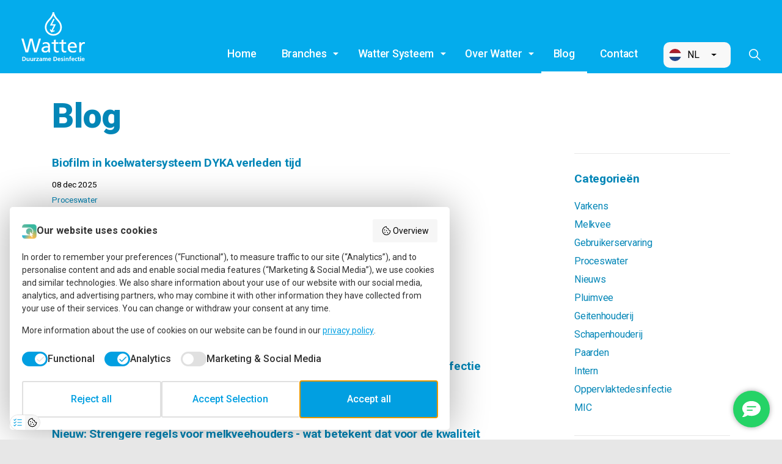

--- FILE ---
content_type: text/html; charset=utf-8
request_url: https://www.watter.nl/blog/
body_size: 46857
content:



<!DOCTYPE html>
<!--[if lt IE 7 ]> <html lang="en" class="no-js ie6 usn"> <![endif]-->
<!--[if IE 7 ]>    <html lang="en" class="no-js ie7 usn"> <![endif]-->
<!--[if IE 8 ]>    <html lang="en" class="no-js ie8 usn"> <![endif]-->
<!--[if IE 9 ]>    <html lang="en" class="no-js ie9 usn"> <![endif]-->
<!--[if (gt IE 9)|!(IE)]><!-->
<html dir="ltl" lang="nl" class="no-js usn">
<!--<![endif]-->
<head>
    <meta charset="utf-8">
    <meta name="viewport" content="width=device-width, initial-scale=1, shrink-to-fit=no, maximum-scale=2">


    
    <link rel="canonical" href="https://www.watter.nl/blog/" />
    <title>Blog | Watter B.V.</title>
    <meta name="description" content="Lees hier het laatste nieuws over Watter BV, inclusief gebruikerservaringen, ontwikkelingen en reviews van klanten.">
    <meta property="og:type" content="website">
    <meta property="og:title" content="Blog | Watter B.V." />
    <meta property="og:image" content="https://www.watter.nl/media/prehzeuj/open-graph-image.png" />
    <meta property="og:url" content="https://www.watter.nl/blog/" />
    <meta property="og:description" content="Lees hier het laatste nieuws over Watter BV, inclusief gebruikerservaringen, ontwikkelingen en reviews van klanten." />
    <meta property="og:site_name" content="Watter B.V." />
            <link rel="alternate" hreflang="nl-nl" href="https://www.watter.nl/blog/" />
            <link rel="alternate" hreflang="en" href="https://www.watter.nl/en/blog/" />
            <link rel="alternate" hreflang="de" href="https://www.watter.nl/de/blog/" />
            <link rel="alternate" hreflang="nl-be" href="https://www.watter.nl/be/blog/" />

        <!-- Bootstrap CSS -->
        <link rel="stylesheet" href="/css/usn_fabric/bootstrap-4.3.1.min.css">
    <!-- Slick Carousel CSS -->
    <link rel="stylesheet" href="/css/usn_fabric/slick-carousel-1.8.1.min.css">
    <!-- Lightbox CSS -->
    <link rel="stylesheet" href="/css/usn_fabric/ekko-lightbox-5.3.0.min.css">
    <!-- uSkinned Compiled CSS -->
    <link rel="stylesheet" href="/css/style.min.css?v=6">


            <link rel="shortcut icon" href="/media/qbfpmynt/0ddf52_f6cd343263434f7983f865d51063a5d8_mv2.jpg?width=32&height=32" type="image/jpg">
        <link rel="apple-touch-icon" sizes="57x57" href="/media/qbfpmynt/0ddf52_f6cd343263434f7983f865d51063a5d8_mv2.jpg?width=57&height=57">
        <link rel="apple-touch-icon" sizes="60x60" href="/media/qbfpmynt/0ddf52_f6cd343263434f7983f865d51063a5d8_mv2.jpg?width=60&height=60">
        <link rel="apple-touch-icon" sizes="72x72" href="/media/qbfpmynt/0ddf52_f6cd343263434f7983f865d51063a5d8_mv2.jpg?width=72&height=72">
        <link rel="apple-touch-icon" sizes="76x76" href="/media/qbfpmynt/0ddf52_f6cd343263434f7983f865d51063a5d8_mv2.jpg?width=76&height=76">
        <link rel="apple-touch-icon" sizes="114x114" href="/media/qbfpmynt/0ddf52_f6cd343263434f7983f865d51063a5d8_mv2.jpg?width=114&height=114">
        <link rel="apple-touch-icon" sizes="120x120" href="/media/qbfpmynt/0ddf52_f6cd343263434f7983f865d51063a5d8_mv2.jpg?width=120&height=120">
        <link rel="apple-touch-icon" sizes="144x144" href="/media/qbfpmynt/0ddf52_f6cd343263434f7983f865d51063a5d8_mv2.jpg?width=144&height=144">
        <link rel="apple-touch-icon" sizes="152x152" href="/media/qbfpmynt/0ddf52_f6cd343263434f7983f865d51063a5d8_mv2.jpg?width=152&height=152">
        <link rel="apple-touch-icon" sizes="180x180" href="/media/qbfpmynt/0ddf52_f6cd343263434f7983f865d51063a5d8_mv2.jpg?width=180&height=180">
        <link rel="icon" type="image/png" href="/media/qbfpmynt/0ddf52_f6cd343263434f7983f865d51063a5d8_mv2.jpg?width=16&height=16" sizes="16x16">
        <link rel="icon" type="image/png" href="/media/qbfpmynt/0ddf52_f6cd343263434f7983f865d51063a5d8_mv2.jpg?width=32&height=32" sizes="32x32">
        <link rel="icon" type="image/png" href="/media/qbfpmynt/0ddf52_f6cd343263434f7983f865d51063a5d8_mv2.jpg?width=96&height=96" sizes="96x96">
        <link rel="icon" type="image/png" href="/media/qbfpmynt/0ddf52_f6cd343263434f7983f865d51063a5d8_mv2.jpg?width=192&height=192" sizes="192x192">
        <meta name="msapplication-square70x70logo" content="/media/qbfpmynt/0ddf52_f6cd343263434f7983f865d51063a5d8_mv2.jpg?width=70&height=70" />
        <meta name="msapplication-square150x150logo" content="/media/qbfpmynt/0ddf52_f6cd343263434f7983f865d51063a5d8_mv2.jpg?width=150&height=150" />
        <meta name="msapplication-wide310x150logo" content="/media/qbfpmynt/0ddf52_f6cd343263434f7983f865d51063a5d8_mv2.jpg?width=310&height=150" />
        <meta name="msapplication-square310x310logo" content="/media/qbfpmynt/0ddf52_f6cd343263434f7983f865d51063a5d8_mv2.jpg?width=310&height=310" />


    

    
        <script src="https://www.google.com/recaptcha/api.js" async defer></script>
<meta name="facebook-domain-verification" content="uj84n0mz8rv5d49sxyoqj5rediii1a" />        <!-- Google Tag Manager -->
        <script>(function(w,d,s,l,i){w[l]=w[l]||[];w[l].push({'gtm.start':
        new Date().getTime(),event:'gtm.js'});var f=d.getElementsByTagName(s)[0],
        j=d.createElement(s),dl=l!='dataLayer'?'&l='+l:'';j.async=true;j.src=
        'https://www.googletagmanager.com/gtm.js?id='+i+dl;f.parentNode.insertBefore(j,f);
        })(window,document,'script','dataLayer','GTM-TTP5WJQ');</script>
        <!-- End Google Tag Manager -->


</head>

<body 
    


 class="    "

 >
    
        <!-- Google Tag Manager (noscript) -->
        <noscript><iframe src="https://www.googletagmanager.com/ns.html?id=GTM-TTP5WJQ"
        height="0" width="0" style="display:none;visibility:hidden"></iframe></noscript>
        <!-- End Google Tag Manager (noscript) -->



    <!-- Skip to content -->
    <a class="skip-to-content sr-only sr-only-focusable" href="#site-content">Overslaan en ga direct naar de inhoud</a>
    <!--// Skip to content -->
    <!-- Site -->
    <div id="site">

        <!-- Header -->
        
    <header id="site-header">
        <div class="container-fluid">

            <div class="row">

                    <div id="logo" ><a href="/" style="background-image: url(/media/gahn255h/logo_watter-nl.svg);" title="Watter B.V.">Watter B.V.</a></div>




                <!-- Expand -->
                <a class="expand">
                    <span>Menu</span>
                </a>
                <!--// Expand -->
                <!-- Navigation -->
                <div class="navigation">

                    <!-- Reveal -->
                    <div class="reveal">

                        <!-- Main navigation -->
                        
        <nav class="main">
                    <ul >
                <li  class="no-child ">
                    <span><a href="/"   >Home</a></span>
                </li>
                <li  class="has-child ">
                    <span><a href="/toepassingen/"   >Branches</a></span>
        <ul >
                <li  class="no-child ">
                    <span><a href="/toepassingen/veehouderij/"   >Veehouderij</a></span>
                </li>
                <li  class="no-child ">
                    <span><a href="/toepassingen/gezondheidszorg/"   >Gezondheidszorg</a></span>
                </li>
                <li  class="has-child ">
                    <span><a href="/toepassingen/proceswater/"   >Proceswater</a></span>
        <ul >
                <li  class="no-child ">
                    <span><a href="/toepassingen/proceswater/voedingsmiddelenindustrie/"   >Voedingsmiddelenindustrie</a></span>
                </li>
                <li  class="no-child ">
                    <span><a href="/toepassingen/proceswater/spoelwater/"   >Spoelwater</a></span>
                </li>
                <li  class="no-child ">
                    <span><a href="/toepassingen/proceswater/koelwater/"   >Koelwater</a></span>
                </li>
        </ul>
                </li>
                <li  class="no-child ">
                    <span><a href="/toepassingen/bloembollen/"   >Bloembollen</a></span>
                </li>
        </ul>
                </li>
                <li  class="has-child ">
                    <span><a href="/watter-systeem/"   >Watter Systeem</a></span>
        <ul >
                <li  class="no-child ">
                    <span><a href="/desinfectiemiddel/"   >Ons desinfectiemiddel</a></span>
                </li>
                <li  class="no-child ">
                    <span><a href="/hocl/"   >Wat is HOCl?</a></span>
                </li>
                <li  class="has-child ">
                    <span><a href="/effectief/"   >Effectief</a></span>
        <ul  class="multi-col">
                <li  class="no-child ">
                    <span><a href="/effectief/biofilm/"   >Biofilm</a></span>
                </li>
                <li  class="no-child ">
                    <span><a href="/effectief/microbiologische-vervuiling/"   >Microbiologische vervuiling</a></span>
                </li>
                <li  class="no-child ">
                    <span><a href="/effectief/escherichia-coli/"   >Escherichia coli</a></span>
                </li>
                <li  class="no-child ">
                    <span><a href="/effectief/listeria-monocytogenes/"   >Listeria monocytogenes</a></span>
                </li>
                <li  class="no-child ">
                    <span><a href="/effectief/pseudomonas-aeruginosa/"   >Pseudomonas aeruginosa</a></span>
                </li>
                <li  class="no-child ">
                    <span><a href="/effectief/salmonella/"   >Salmonella</a></span>
                </li>
                <li  class="no-child ">
                    <span><a href="/effectief/"   ><i class="icon usn_ion-ios-arrow-forward before"></i>Bekijk alles</a></span>
                </li>
        </ul>
                </li>
        </ul>
                </li>
                <li  class="has-child ">
                    <span><a href="/over-watter/"   >Over Watter</a></span>
        <ul >
                <li  class="no-child ">
                    <span><a href="/vacatures/"   >Vacatures</a></span>
                </li>
        </ul>
                </li>
                <li  class="no-child active">
                    <span><a href="/blog/"   >Blog</a></span>
                </li>
                <li  class="no-child ">
                    <span><a href="/contact/"   >Contact</a></span>
                </li>
        </ul>

        </nav>




                        <!--// Main navigation -->
                        <!-- CTA Links -->
                        

                        <!--// CTA Links -->

                        <div class="dropdown language-dropdown">
                            <a href="#" class="dropdown-toggle language-item" data-toggle="dropdown" role="button" aria-expanded="false">
                                <div class="language-icon">
                                    <img src="/images/nl.png" />
                                </div>
                                <div class="language-text">
                                    NL
                                </div>
                                <i class="fa fa-angle-down after"></i>
                            </a>
                            <ul class="dropdown-menu pull-right" role="menu">
                                    <li>
                                        <a href="https://www.watter.nl/en/blog/" class="language-item">
                                            <div class="language-icon">
                                                <img src="/images/en.png" />
                                            </div>
                                            <div class="language-text">
                                                EN
                                            </div>
                                        </a>
                                    </li>
                                    <li>
                                        <a href="https://www.watter.nl/de/blog/" class="language-item">
                                            <div class="language-icon">
                                                <img src="/images/de.png" />
                                            </div>
                                            <div class="language-text">
                                                DE
                                            </div>
                                        </a>
                                    </li>
                                    <li>
                                        <a href="https://www.watter.nl/be/blog/" class="language-item">
                                            <div class="language-icon">
                                                <img src="/images/be.png" />
                                            </div>
                                            <div class="language-text">
                                                BE
                                            </div>
                                        </a>
                                    </li>
                            </ul>
                        </div>
                        <!-- Site search -->
                            <div class="site-search">
        <form role="search" action="/zoekresultaten/" method="get" name="searchForm">
            <fieldset>
                <div class="form-group">
                    <label class="control-label d-none" for="search_field">Website doorzoeken</label>
                    <input type="text" class="form-control" name="search_field" aria-label="Website doorzoeken" placeholder="Website doorzoeken">
                </div>
                <button type="submit" role="button" aria-label="Search" class="btn base-btn-bg base-btn-text base-btn-borders btn-search"><i class="icon usn_ion-ios-search"></i></button>
            </fieldset>
        </form>
        <a class="expand-search"><em>Uitgebreid zoeken</em><i class="icon usn_ion-ios-search"></i></a>
    </div>


                        <!--// Site search -->
                        <!-- Secondary navigation -->
                        


                        <!--// Secondary navigation -->

                    </div>
                    <!--// Reveal -->

                </div>
                <!--// Navigation -->

            </div>

        </div>
    </header>


        <!--// Header -->
        <!-- Content -->
        <div id="site-content">

            





            



    <section class="content base-bg"><div class="container">    <!-- Row -->
    <div class="row">
        <div class="heading-col col">
            <h1 class="heading main base-heading">Blog</h1>
        </div>
    </div>
    <!--// Row -->
<div class="row justify-content-between">
        <!-- Content column -->
        <div class="content-col left-col col-lg-8 col-12 order-1">

            
        <section class="content component listing-component blog-listing-component base-bg">
            <div class="container">
                <div class="row component-main listing listing_basic-grid">
                        <div class="item item-blog items-1 col-12 item_text-left text-left">
                            <div class="inner">
                                <a href="/blog/posts/2025/december/biofilm-in-koelwatersysteem-dyka-verleden-tijd/">
                                    <div class="info info_align-middle">
                                        <p class="heading base-heading">Biofilm in koelwatersysteem DYKA verleden tijd</p>


                                    </div>
                                </a>
                                    <!-- Meta -->
                                    <div class="meta base-text">
                                        <p class="date"><time>08 dec 2025</time></p>
                                                    <div class="categories base-text">
                <ul>
                            <li>
                                <a href="/blog/categorieen/proceswater/" title="Proceswater" rel="NOINDEX, FOLLOW">Proceswater</a>
                            </li>
                </ul>
            </div>

                                    </div>
                                    <!--// Meta -->
                            </div>
                        </div>
                        <div class="item item-blog items-1 col-12 item_text-left text-left">
                            <div class="inner">
                                <a href="/blog/posts/2025/november/de-rol-van-proceswater-in-de-nieuwe-brcgs-richtlijnen/">
                                    <div class="info info_align-middle">
                                        <p class="heading base-heading">De rol van proceswater in de nieuwe BRCGS-richtlijnen</p>


                                    </div>
                                </a>
                                    <!-- Meta -->
                                    <div class="meta base-text">
                                        <p class="date"><time>12 nov 2025</time></p>
                                                    <div class="categories base-text">
                <ul>
                            <li>
                                <a href="/blog/categorieen/proceswater/" title="Proceswater" rel="NOINDEX, FOLLOW">Proceswater</a>
                            </li>
                </ul>
            </div>

                                    </div>
                                    <!--// Meta -->
                            </div>
                        </div>
                        <div class="item item-blog items-1 col-12 item_text-left text-left">
                            <div class="inner">
                                <a href="/blog/posts/2025/october/gezonde-koeien-dankzij-vooruitstrevende-keuzes-bij-familie-eising-in-beilen/">
                                    <div class="info info_align-middle">
                                        <p class="heading base-heading">Gezonde koeien dankzij vooruitstrevende keuzes bij familie Eising in Beilen</p>


                                    </div>
                                </a>
                                    <!-- Meta -->
                                    <div class="meta base-text">
                                        <p class="date"><time>31 okt 2025</time></p>
                                                    <div class="categories base-text">
                <ul>
                            <li>
                                <a href="/blog/categorieen/melkvee/" title="Melkvee" rel="NOINDEX, FOLLOW">Melkvee</a>
                            </li>
                            <li>
                                <a href="/blog/categorieen/gebruikerservaring/" title="Gebruikerservaring" rel="NOINDEX, FOLLOW">Gebruikerservaring</a>
                            </li>
                </ul>
            </div>

                                    </div>
                                    <!--// Meta -->
                            </div>
                        </div>
                        <div class="item item-blog items-1 col-12 item_text-left text-left">
                            <div class="inner">
                                <a href="/blog/posts/2025/october/geautomatiseerde-reiniging-in-de-procesindustrie-inzichten-in-cip-en-desinfectie/">
                                    <div class="info info_align-middle">
                                        <p class="heading base-heading">Geautomatiseerde reiniging in de procesindustrie: Inzichten in CIP en desinfectie</p>


                                    </div>
                                </a>
                                    <!-- Meta -->
                                    <div class="meta base-text">
                                        <p class="date"><time>09 okt 2025</time></p>
                                                    <div class="categories base-text">
                <ul>
                            <li>
                                <a href="/blog/categorieen/proceswater/" title="Proceswater" rel="NOINDEX, FOLLOW">Proceswater</a>
                            </li>
                </ul>
            </div>

                                    </div>
                                    <!--// Meta -->
                            </div>
                        </div>
                        <div class="item item-blog items-1 col-12 item_text-left text-left">
                            <div class="inner">
                                <a href="/blog/posts/2025/september/nieuw-strengere-regels-voor-melkveehouders-wat-betekent-dat-voor-de-kwaliteit-van-drinkwater/">
                                    <div class="info info_align-middle">
                                        <p class="heading base-heading">Nieuw: Strengere regels voor melkveehouders - wat betekent dat voor de kwaliteit van drinkwater?</p>


                                    </div>
                                </a>
                                    <!-- Meta -->
                                    <div class="meta base-text">
                                        <p class="date"><time>11 sep 2025</time></p>
                                                    <div class="categories base-text">
                <ul>
                            <li>
                                <a href="/blog/categorieen/melkvee/" title="Melkvee" rel="NOINDEX, FOLLOW">Melkvee</a>
                            </li>
                </ul>
            </div>

                                    </div>
                                    <!--// Meta -->
                            </div>
                        </div>
                        <div class="item item-blog items-1 col-12 item_text-left text-left">
                            <div class="inner">
                                <a href="/blog/posts/2025/september/testimonial-henri-van-ramshorst-pluimveehouder-uit-nijkerk/">
                                    <div class="info info_align-middle">
                                        <p class="heading base-heading">Testimonial Henri van Ramshorst – Pluimveehouder uit Nijkerk</p>


                                    </div>
                                </a>
                                    <!-- Meta -->
                                    <div class="meta base-text">
                                        <p class="date"><time>04 sep 2025</time></p>
                                                    <div class="categories base-text">
                <ul>
                            <li>
                                <a href="/blog/categorieen/pluimvee/" title="Pluimvee" rel="NOINDEX, FOLLOW">Pluimvee</a>
                            </li>
                            <li>
                                <a href="/blog/categorieen/gebruikerservaring/" title="Gebruikerservaring" rel="NOINDEX, FOLLOW">Gebruikerservaring</a>
                            </li>
                </ul>
            </div>

                                    </div>
                                    <!--// Meta -->
                            </div>
                        </div>
                        <div class="item item-blog items-1 col-12 item_text-left text-left">
                            <div class="inner">
                                <a href="/blog/posts/2025/august/slijm-in-watersystemen-wat-is-biofilm-en-hoe-pak-je-het-aan/">
                                    <div class="info info_align-middle">
                                        <p class="heading base-heading">Slijm in watersystemen: Wat is biofilm en hoe pak je het aan?</p>


                                    </div>
                                </a>
                                    <!-- Meta -->
                                    <div class="meta base-text">
                                        <p class="date"><time>13 aug 2025</time></p>
                                                    <div class="categories base-text">
                <ul>
                            <li>
                                <a href="/blog/categorieen/proceswater/" title="Proceswater" rel="NOINDEX, FOLLOW">Proceswater</a>
                            </li>
                            <li>
                                <a href="/blog/categorieen/melkvee/" title="Melkvee" rel="NOINDEX, FOLLOW">Melkvee</a>
                            </li>
                            <li>
                                <a href="/blog/categorieen/varkens/" title="Varkens" rel="NOINDEX, FOLLOW">Varkens</a>
                            </li>
                            <li>
                                <a href="/blog/categorieen/pluimvee/" title="Pluimvee" rel="NOINDEX, FOLLOW">Pluimvee</a>
                            </li>
                </ul>
            </div>

                                    </div>
                                    <!--// Meta -->
                            </div>
                        </div>
                        <div class="item item-blog items-1 col-12 item_text-left text-left">
                            <div class="inner">
                                <a href="/blog/posts/2025/august/hittestress-bij-melkvee-het-belang-van-schoon-drinkwater/">
                                    <div class="info info_align-middle">
                                        <p class="heading base-heading">Hittestress bij melkvee: het belang van schoon drinkwater</p>


                                    </div>
                                </a>
                                    <!-- Meta -->
                                    <div class="meta base-text">
                                        <p class="date"><time>13 aug 2025</time></p>
                                                    <div class="categories base-text">
                <ul>
                            <li>
                                <a href="/blog/categorieen/melkvee/" title="Melkvee" rel="NOINDEX, FOLLOW">Melkvee</a>
                            </li>
                </ul>
            </div>

                                    </div>
                                    <!--// Meta -->
                            </div>
                        </div>
                        <div class="item item-blog items-1 col-12 item_text-left text-left">
                            <div class="inner">
                                <a href="/blog/posts/2025/july/meet-the-team-service-coordinator-marc/">
                                    <div class="info info_align-middle">
                                        <p class="heading base-heading">Meet the team: Service Co&#246;rdinator Marc</p>


                                    </div>
                                </a>
                                    <!-- Meta -->
                                    <div class="meta base-text">
                                        <p class="date"><time>22 jul 2025</time></p>
                                                    <div class="categories base-text">
                <ul>
                            <li>
                                <a href="/blog/categorieen/intern/" title="Intern" rel="NOINDEX, FOLLOW">Intern</a>
                            </li>
                </ul>
            </div>

                                    </div>
                                    <!--// Meta -->
                            </div>
                        </div>
                        <div class="item item-blog items-1 col-12 item_text-left text-left">
                            <div class="inner">
                                <a href="/blog/posts/2025/july/testimonial-meijer-smit/">
                                    <div class="info info_align-middle">
                                        <p class="heading base-heading">Testimonial Meijer Smit</p>


                                    </div>
                                </a>
                                    <!-- Meta -->
                                    <div class="meta base-text">
                                        <p class="date"><time>10 jul 2025</time></p>
                                                    <div class="categories base-text">
                <ul>
                            <li>
                                <a href="/blog/categorieen/varkens/" title="Varkens" rel="NOINDEX, FOLLOW">Varkens</a>
                            </li>
                            <li>
                                <a href="/blog/categorieen/melkvee/" title="Melkvee" rel="NOINDEX, FOLLOW">Melkvee</a>
                            </li>
                </ul>
            </div>

                                    </div>
                                    <!--// Meta -->
                            </div>
                        </div>
                </div>

                    <!-- PAGINATION -->

    <nav id="pagination">
        <ul class="pagination justify-content-center">
                                <li class="page-item active disabled">
                        <a href="https://www.watter.nl/blog/?page=1" class="page-link">1</a>
                    </li>
                    <li class="page-item ">
                        <a href="https://www.watter.nl/blog/?page=2" class="page-link">2</a>
                    </li>
                    <li class="page-item ">
                        <a href="https://www.watter.nl/blog/?page=3" class="page-link">3</a>
                    </li>

                    <li class="page-item"><a href="https://www.watter.nl/blog/?page=4">...</a></li>

                <li class="page-item next">
                    <a href="https://www.watter.nl/blog/?page=2" class="page-link" title="Volgende"><i class="icon usn_ion-md-arrow-dropright"></i></a>
                </li>
        </ul>
    </nav>

                    <!--// PAGINATION -->

            </div>
        </section>


        </div>
        <!--// Content column -->

    <!-- Second column -->
    <div class="right-col col-xl-3 col-lg-4 col-12 order-2">
        <!-- SUB - FILTER -->
        <nav class="sub">
            <p class="heading">Categorie&#235;n</p>
                    <ul>
                    <li >
                        <span>
                            <a href="/blog/categorieen/varkens/" rel="NOINDEX, FOLLOW">
                                Varkens
                            </a>
                        </span>
                    </li>
                    <li >
                        <span>
                            <a href="/blog/categorieen/melkvee/" rel="NOINDEX, FOLLOW">
                                Melkvee
                            </a>
                        </span>
                    </li>
                    <li >
                        <span>
                            <a href="/blog/categorieen/gebruikerservaring/" rel="NOINDEX, FOLLOW">
                                Gebruikerservaring
                            </a>
                        </span>
                    </li>
                    <li >
                        <span>
                            <a href="/blog/categorieen/proceswater/" rel="NOINDEX, FOLLOW">
                                Proceswater
                            </a>
                        </span>
                    </li>
                    <li >
                        <span>
                            <a href="/blog/categorieen/nieuws/" rel="NOINDEX, FOLLOW">
                                Nieuws
                            </a>
                        </span>
                    </li>
                    <li >
                        <span>
                            <a href="/blog/categorieen/pluimvee/" rel="NOINDEX, FOLLOW">
                                Pluimvee
                            </a>
                        </span>
                    </li>
                    <li >
                        <span>
                            <a href="/blog/categorieen/geitenhouderij/" rel="NOINDEX, FOLLOW">
                                Geitenhouderij
                            </a>
                        </span>
                    </li>
                    <li >
                        <span>
                            <a href="/blog/categorieen/schapenhouderij/" rel="NOINDEX, FOLLOW">
                                Schapenhouderij
                            </a>
                        </span>
                    </li>
                    <li >
                        <span>
                            <a href="/blog/categorieen/paarden/" rel="NOINDEX, FOLLOW">
                                Paarden
                            </a>
                        </span>
                    </li>
                    <li >
                        <span>
                            <a href="/blog/categorieen/intern/" rel="NOINDEX, FOLLOW">
                                Intern
                            </a>
                        </span>
                    </li>
                    <li >
                        <span>
                            <a href="/blog/categorieen/oppervlaktedesinfectie/" rel="NOINDEX, FOLLOW">
                                Oppervlaktedesinfectie
                            </a>
                        </span>
                    </li>
                    <li >
                        <span>
                            <a href="/blog/categorieen/mic/" rel="NOINDEX, FOLLOW">
                                MIC
                            </a>
                        </span>
                    </li>
        </ul>

        </nav>
        <!--// SUB -->



        <!-- SUB - FILTER -->
        <nav class="sub">
            <p class="heading">
                <a href="/blog/">Alle berichten</a>
            </p>
            <ul>
                    <li class="">
                        <span><a href="/blog/?year=2025" rel="NOINDEX, FOLLOW">2025</a></span>
                    </li>
                    <li class="">
                        <span><a href="/blog/?year=2024" rel="NOINDEX, FOLLOW">2024</a></span>
                    </li>
                    <li class="">
                        <span><a href="/blog/?year=2023" rel="NOINDEX, FOLLOW">2023</a></span>
                    </li>
                    <li class="">
                        <span><a href="/blog/?year=2022" rel="NOINDEX, FOLLOW">2022</a></span>
                    </li>
                    <li class="">
                        <span><a href="/blog/?year=2021" rel="NOINDEX, FOLLOW">2021</a></span>
                    </li>
                    <li class="">
                        <span><a href="/blog/?year=2020" rel="NOINDEX, FOLLOW">2020</a></span>
                    </li>
                    <li class="">
                        <span><a href="/blog/?year=2019" rel="NOINDEX, FOLLOW">2019</a></span>
                    </li>
                    <li class="">
                        <span><a href="/blog/?year=2018" rel="NOINDEX, FOLLOW">2018</a></span>
                    </li>
                    <li class="">
                        <span><a href="/blog/?year=2017" rel="NOINDEX, FOLLOW">2017</a></span>
                    </li>
                    <li class="">
                        <span><a href="/blog/?year=2016" rel="NOINDEX, FOLLOW">2016</a></span>
                    </li>
                    <li class="">
                        <span><a href="/blog/?year=2015" rel="NOINDEX, FOLLOW">2015</a></span>
                    </li>
                    <li class="">
                        <span><a href="/blog/?year=2014" rel="NOINDEX, FOLLOW">2014</a></span>
                    </li>
                    <li class="">
                        <span><a href="/blog/?year=2013" rel="NOINDEX, FOLLOW">2013</a></span>
                    </li>
                    <li class="">
                        <span><a href="/blog/?year=2012" rel="NOINDEX, FOLLOW">2012</a></span>
                    </li>
                    <li class="">
                        <span><a href="/blog/?year=2011" rel="NOINDEX, FOLLOW">2011</a></span>
                    </li>
                    <li class="">
                        <span><a href="/blog/?year=2010" rel="NOINDEX, FOLLOW">2010</a></span>
                    </li>
            </ul>
        </nav>
        <!--// SUB - FILTER -->

        

    </div>
    <!--// Second column -->


    </div></div></section>





            

        </div>
        <!--// Content -->
        <!-- Breadcrumb -->
        
        <section class="breadcrumb-trail">
            <div class="container">
                <nav aria-label="breadcrumb">
                    <ol class="breadcrumb" itemscope itemtype="http://schema.org/BreadcrumbList">
                                    <li class="breadcrumb-item" itemprop="itemListElement" itemscope itemtype="http://schema.org/ListItem"><a href="/" itemtype="http://schema.org/Thing" itemprop="item"><span itemprop="name"><i class="icon usn_ion-md-arrow-dropleft before"></i>Home</span></a><meta itemprop="position" content="1" /></li>

                                    <li itemprop="itemListElement" itemscope itemtype="http://schema.org/ListItem" class="breadcrumb-item active" aria-current="page"><span itemprop="name"><i class="icon usn_ion-md-arrow-dropleft before"></i>Blog</span><meta itemprop="position" content="2" /></li>

                    </ol>
                </nav>
            </div>
        </section>

        <!--// Breadcrumb -->
        <!-- Footer -->
        
        <footer id="site-footer" class="footer-bg" >
            <div class="container">

                <!-- Row -->
                <div class="row">

                                <div class="footer-item   col-lg-3 col-md-3 col-12 col">
                                    
    <div class="item  item_text-below text-left " data-os-animation="" data-os-animation-delay="">
        <div class="inner  ">
                                        <div class="info info_align-middle">
                                            <p class="heading footer-heading">Watter B.V.</p>
                                            <div class="text footer-text">
                            <p>Mercuriusweg 29<br />9482 WK Tynaarlo</p>
<p class="phone-number"><a href="callto:0031592715300"><strong>+31 (0)592 715 300</strong></a></p>
<p><strong>&gt;&gt; <a href="/contact/">Neem contact op</a></strong></p>
                        </div>

                </div>
                                </div>
    </div>

                                </div>
                                <div class="footer-item   col-lg-3 col-md-3 col-12 col">
                                    
    <div class="item  item_text-below text-left " data-os-animation="" data-os-animation-delay="">
        <div class="inner  ">
                                        <div class="info info_align-middle">
                                                                <div class="text footer-text">
                            <p><strong>Toepassingen</strong></p>
<p><a href="/toepassingen/gezondheidszorg/" title="Gezondheidszorg">Gezondheidszorg</a></p>
<p><a href="/toepassingen/proceswater/" title="Proceswater">Proceswater</a></p>
<p><a href="/varkenshouderij/" title="Varkenshouderij">Varkenshouderij</a></p>
<p><a href="/pluimvee/" title="Pluimvee">Pluimveehouderij</a></p>
<p><a href="/melkveehouderij/" title="Melkveehouderij">Melkveehouderij</a></p>
<p><a href="/geitenhouderij/" title="Geitenhouderij">Geitenhouderij</a></p>
<p><a href="/oppervlaktedesinfectie/" title="Oppervlakte desinfectie">Oppervlaktedesinfectie</a></p>
                        </div>

                </div>
                                </div>
    </div>

                                </div>
                                <div class="footer-item   col-lg-3 col-md-3 col-12 col">
                                    
    <div class="item  item_text-below text-left " data-os-animation="" data-os-animation-delay="">
        <div class="inner  ">
                                        <div class="info info_align-middle">
                                                                <div class="text footer-text">
                            <p><strong>Over Watter</strong></p>
<p><a href="/watter-systeem/" title="Watter Systeem">Watter Systeem</a></p>
<p><a href="/over-watter/" title="Over Watter">Over Watter</a></p>
<p><a href="/partner-worden/" title="Partner worden">Partner worden?</a></p>
<p><a href="/blog/" title="Blog">Blog</a></p>
<p><a href="/algemene-voorwaarden/" title="Algemene voorwaarden">Algemene voorwaarden</a></p>
<p><a href="/privacybeleid/" title="Privacy Policy">Privacybeleid</a></p>
<p><a href="/cookiebeleid/" title="Cookiebeleid">Cookiebeleid</a></p>
                        </div>

                </div>
                                </div>
    </div>

                                </div>
                                <div class="footer-item   col-lg-3 col-md-3 col-12 col">
                                    
    <div class="item  item_social-links " data-os-animation="" data-os-animation-delay="">
        <div class="inner">

                <p class="heading footer-heading">Social</p>

                <nav class="social">

                    <ul>
                            <li>
                                <span>
                                    <a href="https://www.facebook.com/wattercompany" target="_blank"  title="Link will open in a new window/tab" >
                                            <img class="lazyload" src="/media/ulvdc3ch/facebook-icon.png?height=16" data-src="/media/ulvdc3ch/facebook-icon.png?height=160" alt="https://www.facebook.com/wattercompany" />
                                    </a>
                                </span>
                            </li>
                            <li>
                                <span>
                                    <a href="https://www.instagram.com/watterbv/?next=/watterbv/" target="_blank"  title="Link will open in a new window/tab" >
                                            <img class="lazyload" src="/media/03nek3gd/instragram-icon.png?height=16" data-src="/media/03nek3gd/instragram-icon.png?height=160" alt="https://www.instagram.com/watterbv/" />
                                    </a>
                                </span>
                            </li>
                            <li>
                                <span>
                                    <a href="https://www.linkedin.com/company/706434" target="_blank"  title="Link will open in a new window/tab" >
                                            <img class="lazyload" src="/media/1dxggb0j/linkedin-icon.png?height=16" data-src="/media/1dxggb0j/linkedin-icon.png?height=160" alt="https://www.linkedin.com/company/706434" />
                                    </a>
                                </span>
                            </li>
                    </ul>
                </nav>
        </div>
    </div>

                                </div>

                </div>
                <!--// Row -->
                <!-- Row -->
                <div class="row">

                    <div class="col">
                        <nav class="footer-navigation">
                            <ul>
                                <li><div>&copy; 2026</div></li>
                                

                            </ul>
                        </nav>
                    </div>

                </div>
                <!--// Row -->

            </div>
        </footer>

        <!--// Footer -->

    </div>
    <!--// Site -->

    

    

        <!-- Scripts -->
    <script src="/scripts/usn_fabric/jquery-3.4.1.min.js"></script>
    <script src="/scripts/usn_fabric/modernizr-2.8.3.min.js"></script>
    <script src="/scripts/usn_fabric/popper-1.14.7.min.js"></script>
    <script src="/scripts/usn_fabric/bootstrap-4.3.1.min.js"></script>
    <script src="/scripts/usn_fabric/jquery.validate-1.19.0.min.js"></script>
    <script src="/scripts/usn_fabric/jquery.validation-unobtrusive-3.2.11.min.js"></script>
    <!-- Slide Carousel Script -->
    <script src="/scripts/usn_fabric/slick-carousel-1.8.1.min.js"></script>
    <!-- Lightbox Script -->
    <script src="/scripts/usn_fabric/ekko-lightbox-5.3.0.min.js"></script>
    <!-- Instagram Feed Script -->
    <script src="/scripts/usn_fabric/instagramfeed-1.3.6.js"></script>
    <!-- uSkinned Scripts -->
    <script src="/scripts/usn_fabric/plugins.js"></script>
    <script src="/scripts/usn_fabric/application.js"></script>
    <script src="/scripts/usn_fabric/jquery.unobtrusive-ajax.js"></script>
    <script>
      function loadCSS(href){
        var ss = window.document.createElement('link'),
            ref = window.document.getElementsByTagName('head')[0];
        ss.rel = 'stylesheet';
        ss.href = href;
        ss.media = 'only x';
        ref.parentNode.insertBefore(ss, ref);
        setTimeout( function(){
          ss.media = 'all';
        },0);
      }
      loadCSS('/css/usn_fabric/icons.css');
    </script>
    <noscript>
        <!-- uSkinned Icons CSS -->
        <link rel="stylesheet" href="/css/usn_fabric/icons.css">
    </noscript>


    

</body>

<!--
    ____        _ ____              _ __  __             _____ __   _                      __
   / __ )__  __(_) / /_   _      __(_) /_/ /_     __  __/ ___// /__(_)___  ____  ___  ____/ /
  / __  / / / / / / __/  | | /| / / / __/ __ \   / / / /\__ \/ //_/ / __ \/ __ \/ _ \/ __  /
 / /_/ / /_/ / / / /_    | |/ |/ / / /_/ / / /  / /_/ /___/ / ,< / / / / / / / /  __/ /_/ /
/_____/\__,_/_/_/\__/    |__/|__/_/\__/_/ /_/   \__,_//____/_/|_/_/_/ /_/_/ /_/\___/\__,_/

Find out more at uSkinned.net

-->

</html>

--- FILE ---
content_type: image/svg+xml
request_url: https://www.watter.nl/media/gahn255h/logo_watter-nl.svg
body_size: 10116
content:
<?xml version="1.0" encoding="utf-8"?>
<!-- Generator: Adobe Illustrator 25.0.0, SVG Export Plug-In . SVG Version: 6.00 Build 0)  -->
<svg version="1.0" id="Layer_1" xmlns="http://www.w3.org/2000/svg" xmlns:xlink="http://www.w3.org/1999/xlink" x="0px" y="0px"
	 viewBox="0 0 337.5537 259.9346" style="enable-background:new 0 0 337.5537 259.9346;" xml:space="preserve">
<style type="text/css">
	.st0{fill:#FFFFFF;}
</style>
<path class="st0" d="M307.8154,213.5274h9.8076v-24.2115c0-13.352,5.7422-21.7036,14.5059-21.7036
	c1.6709,0,3.6514,0.2095,5.4248,0.9434v-8.7642c-2.0801-0.4214-3.5479-0.7339-6.4648-0.7339
	c-5.6377,0-11.2725,3.9639-13.8799,9.4981H317v-8.2486h-9.1846V213.5274 M256.6904,181.8047
	c0.7315-6.8901,4.6944-14.8198,14.291-14.8198c8.4532,0,13.2539,6.6772,13.2539,14.8198H256.6904z M290.6006,201.5283
	c-2.3975,1.9834-9.9141,5.3213-16.3819,5.3213c-9.2861,0-17.5283-7.2021-17.5283-17.7397h37.9795
	c0-17.1153-5.7363-30.0523-23.4736-30.0523c-15.0313,0-24.9424,11.1626-24.9424,26.9229c0,17.3183,8.6631,28.7998,27.5449,28.7998
	c8.7637,0,13.044-2.0957,16.8018-3.4453V201.5283z M237.4902,160.3071h-14.0859v-15.4414l-9.8115,3.1324v12.309h-12v7.9331h12
	v31.0987c0,10.6377,6.2636,15.4414,16.3828,15.4414c3.1279,0,6.1562-0.8399,8.3447-1.4619v-8.3487
	c-1.458,0.9346-3.6514,1.8799-6.6777,1.8799c-4.4854,0-8.2383-3.3379-8.2383-9.4971v-29.1123h14.0859V160.3071z M196.8984,160.3071
	h-14.0859v-15.4414l-9.8067,3.1324v12.309h-12.0009v7.9331h12.0009v31.0987c0,10.6377,6.2579,15.4414,16.377,15.4414
	c3.1338,0,6.1563-0.8399,8.3496-1.4619v-8.3487c-1.4629,0.9346-3.6504,1.8799-6.6767,1.8799c-4.4854,0-8.2432-3.3379-8.2432-9.4971
	v-29.1123h14.0859V160.3071z M142.2246,192.8643c0,7.9326-5.1172,13.9853-14.8213,13.9853c-4.4853,0-9.9101-3.0322-9.9101-8.6631
	c0-9.3921,13.1455-10.2226,18.4677-10.2226c2.086,0,4.1729,0.2119,6.2637,0.2119V192.8643z M113.6328,172.4131
	c3.9629-3.3359,9.9102-5.4282,15.4414-5.4282c9.8066,0,13.1504,4.6972,13.1504,13.8828c-3.8652-0.2124-6.5742-0.2124-10.4414-0.2124
	c-10.1172,0-24.7251,4.1728-24.7251,17.5312c0,11.5811,8.0356,16.5938,19.5112,16.5938c8.9727,0,14.1934-4.9102,16.4893-8.1426
	h0.2041v6.8897h9.1826c-0.2051-1.5645-0.4141-4.3848-0.4141-10.4405v-22.0132c0-14.5014-6.1552-22.0161-21.3925-22.0161
	c-6.7803,0-12.6241,2.0865-17.5274,5.0069L113.6328,172.4131z M22.0132,213.5274h13.9824l15.9678-63.6548h0.2046l15.8662,63.6548
	h13.4585l22.4404-72.8345h-11.064l-17.4267,62.394h-0.209l-15.7583-62.394H44.6582l-15.5493,62.394h-0.2046l-17.4307-62.394H0
	L22.0132,213.5274z"/>
<path class="st0" d="M168.9209,124.7358h-0.0928h-0.0937c-0.0225,0-0.045,0-0.0694,0
	c-24.2617-0.1391-43.8789-19.8447-43.8789-44.1347c0.0176-6.2471,1.3584-18.0313,8.9395-29
	c8.8584-12.6909,16.001-17.7886,21.7148-26.2979c7.9766-11.7207,9.3457-19.7719,9.541-21.1821l0.0235-0.188L165.3076,0h9.2246
	l0.3037,3.9331c0.0088,0,0,0,0.0274,0.188c0.0224,0.2002,0.0742,0.5337,0.1728,1.001c0.1807,0.9306,0.5264,2.3652,1.1533,4.2392
	c1.253,3.7481,3.6475,9.2432,8.2061,15.9419c5.7178,8.5093,12.8564,13.607,21.7187,26.2979c7.5772,10.9687,8.9268,22.7466,8.9405,29
	c0,24.375-19.7588,44.1289-44.1309,44.1347v-4.2636v-4.2608c19.6641-0.0332,35.5772-15.9419,35.6143-35.6103
	c0.0195-5.0435-1.2344-15.2778-7.4268-24.1421c-8.0517-11.6597-14.9199-16.4146-21.7568-26.3613
	c-3.4317-5.0371-5.8028-9.5464-7.4317-13.3189c-1.6337,3.7725-4.0009,8.2818-7.4326,13.3189
	c-6.8408,9.9467-13.7099,14.7016-21.7656,26.3647c-6.1934,8.8609-7.4375,19.0952-7.417,24.1387
	c0.0313,19.6684,15.9443,35.5771,35.6133,35.6103h2.0029v4.2608v4.2636H168.9209z"/>
<polygon class="st0" points="157.8906,100.2212 172.2549,71.0483 151.6494,71.0483 170.3281,34.4248 170.333,34.4282 
	176.5312,37.585 163.0117,64.0859 183.4365,64.0859 164.1387,103.2959 "/>
<path class="st0" d="M150.6152,93.4556l4.8809-2.9082l6.1601,10.3471l13.4629-5.1738l2.0401,5.3013l-17.9375,6.8955
	L150.6152,93.4556z M150.6152,93.4526v0.003v0.0029V93.4526z"/>
<g>
	<path class="st0" d="M4.7759,236.9131h6.1928c6.939,0,13.0674,2.335,13.0674,11.3164c0,8.9814-6.1284,11.3164-13.0674,11.3164
		H4.7759V236.9131z M9.3154,255.9795h2.5288c3.794,0,7.458-2.8213,7.458-7.75c0-4.9287-3.664-7.749-7.458-7.749H9.3154V255.9795z"/>
	<path class="st0" d="M43.1343,259.5459h-4.1177v-2.2695h-0.065c-1.3295,1.6211-3.2099,2.6582-5.4799,2.6582
		c-3.9556,0-5.6743-2.7881-5.6743-6.5498v-10.5381h4.3447v8.917c0,2.043,0.0327,4.7988,2.8213,4.7988
		c3.145,0,3.8261-3.4043,3.8261-5.5439v-8.1719h4.3448V259.5459z"/>
	<path class="st0" d="M62.9458,259.5459h-4.1177v-2.2695h-0.0649c-1.3296,1.6211-3.21,2.6582-5.48,2.6582
		c-3.9556,0-5.6743-2.7881-5.6743-6.5498v-10.5381h4.3447v8.917c0,2.043,0.0327,4.7988,2.8213,4.7988
		c3.145,0,3.8262-3.4043,3.8262-5.5439v-8.1719h4.3447V259.5459z"/>
	<path class="st0" d="M67.5176,242.8467h3.8589v3.7939h0.0644c0.1948-1.5566,1.978-4.1826,4.5723-4.1826
		c0.4214,0,0.8755,0,1.3291,0.1299v4.377c-0.3892-0.2266-1.167-0.3565-1.9453-0.3565c-3.5342,0-3.5342,4.4102-3.5342,6.8096v6.1279
		h-4.3452V242.8467z"/>
	<path class="st0" d="M79.3203,242.8467h13.2295v3.5674l-8.3008,9.7597h8.5928v3.3721H78.9639v-3.5342l8.4628-9.792h-8.1064
		V242.8467z"/>
	<path class="st0" d="M96.9922,243.7227c1.6865-0.7784,3.956-1.2647,5.8042-1.2647c5.0908,0,7.1982,2.1074,7.1982,7.0362v2.1396
		c0,1.6865,0.0327,2.9512,0.065,4.1836c0.0322,1.2646,0.0971,2.4316,0.1948,3.7285h-3.8262
		c-0.1621-0.875-0.1621-1.9775-0.1948-2.4971h-0.065c-1.0048,1.8487-3.1772,2.8858-5.1552,2.8858
		c-2.9507,0-5.8365-1.7832-5.8365-4.961c0-2.4961,1.1998-3.955,2.8531-4.7666c1.6538-0.8105,3.7939-0.9726,5.6098-0.9726h2.3995
		c0-2.6904-1.1998-3.5986-3.7613-3.5986c-1.8486,0-3.6968,0.7128-5.1557,1.8154L96.9922,243.7227z M102.083,256.7578
		c1.3296,0,2.3672-0.584,3.0478-1.4922c0.7134-0.9404,0.9083-2.1396,0.9083-3.4365h-1.8809c-1.9453,0-4.8311,0.3242-4.8311,2.8858
		C99.3271,256.1416,100.5268,256.7578,102.083,256.7578z"/>
	<path class="st0" d="M114.2099,242.8467h4.0533v2.335h0.0649c1.3618-2.043,3.3399-2.7237,4.961-2.7237
		c2.3344,0,3.9882,0.875,4.9287,2.9502c1.0048-2.0098,3.1777-2.9502,5.2202-2.9502c4.1181,0,5.2851,2.8213,5.2851,6.5498v10.5381
		h-4.3447v-9.9541c0-1.5566,0-3.7617-2.4966-3.7617c-2.8862,0-3.2427,3.4375-3.2427,5.6094v8.1064h-4.3447v-9.9541
		c0-1.5566,0-3.7617-2.497-3.7617c-2.8858,0-3.2422,3.4375-3.2422,5.6094v8.1064h-4.3453V242.8467z"/>
	<path class="st0" d="M156.4922,258.6055c-1.5889,0.876-3.4048,1.3291-5.7393,1.3291c-5.5122,0-8.7222-3.1768-8.7222-8.6572
		c0-4.8311,2.5616-8.8194,7.7496-8.8194c6.1928,0,7.9438,4.2481,7.9438,10.084h-11.543c0.1944,2.6914,2.0752,4.2158,4.7662,4.2158
		c2.1079,0,3.9238-0.7783,5.5449-1.6865V258.6055z M153.5737,249.5586c-0.1294-2.1074-1.1025-3.9228-3.5342-3.9228
		c-2.4321,0-3.664,1.6855-3.8584,3.9228H153.5737z"/>
	<path class="st0" d="M170.5327,236.9131h6.1929c6.9389,0,13.0674,2.335,13.0674,11.3164c0,8.9814-6.1285,11.3164-13.0674,11.3164
		h-6.1929V236.9131z M175.0723,255.9795h2.5288c3.7939,0,7.458-2.8213,7.458-7.75c0-4.9287-3.6641-7.749-7.458-7.749h-2.5288
		V255.9795z"/>
	<path class="st0" d="M206.9453,258.6055c-1.5889,0.876-3.4043,1.3291-5.7393,1.3291c-5.5117,0-8.7216-3.1768-8.7216-8.6572
		c0-4.8311,2.5615-8.8194,7.749-8.8194c6.1933,0,7.9443,4.2481,7.9443,10.084h-11.5429c0.1943,2.6914,2.0751,4.2158,4.7666,4.2158
		c2.1074,0,3.9228-0.7783,5.5439-1.6865V258.6055z M204.0273,249.5586c-0.1299-2.1074-1.1025-3.9228-3.5341-3.9228
		c-2.4317,0-3.6641,1.6855-3.8584,3.9228H204.0273z"/>
	<path class="st0" d="M221.5049,246.3486c-1.3291-0.4541-2.3018-0.7128-3.8907-0.7128c-1.1679,0-2.5615,0.4209-2.5615,1.8476
		c0,2.6592,7.5547,0.9736,7.5547,7.0039c0,3.8916-3.4697,5.4473-7.0039,5.4473c-1.6533,0-3.3398-0.291-4.9287-0.7129l0.2598-3.5664
		c1.3613,0.6806,2.788,1.1025,4.2802,1.1025c1.1026,0,2.8535-0.4219,2.8535-2.0429c0-3.2754-7.5556-1.0381-7.5556-7.0694
		c0-3.5986,3.1455-5.1875,6.5498-5.1875c2.043,0,3.3721,0.3242,4.7344,0.6162L221.5049,246.3486z"/>
	<path class="st0" d="M226.0762,235.6484h4.3447v4.1504h-4.3447V235.6484z M226.0762,242.8467h4.3447v16.6992h-4.3447V242.8467z"/>
	<path class="st0" d="M234.9932,242.8467h4.1181v2.2705h0.0645c1.3623-1.9131,3.2099-2.6592,5.4804-2.6592
		c3.9551,0,5.6739,2.7881,5.6739,6.5498v10.5381h-4.3448v-8.917c0-2.043-0.0322-4.7988-2.8212-4.7988
		c-3.1446,0-3.8262,3.4043-3.8262,5.5449v8.1709h-4.3447V242.8467z"/>
	<path class="st0" d="M256.3935,246.0244h-3.2099v-3.1777h3.2099v-2.334c0-3.3398,1.8809-5.6748,5.3174-5.6748
		c1.1026,0,2.335,0.1621,3.1778,0.3564l-0.3565,3.5997c-0.3887-0.2266-0.9404-0.584-1.8808-0.584
		c-1.459,0-1.9131,1.2646-1.9131,2.5615v2.0752h3.7939v3.1777h-3.7939v13.5215h-4.3448V246.0244z"/>
	<path class="st0" d="M280.8096,258.6055c-1.5889,0.876-3.4043,1.3291-5.7393,1.3291c-5.5127,0-8.7227-3.1768-8.7227-8.6572
		c0-4.8311,2.5616-8.8194,7.75-8.8194c6.1934,0,7.9444,4.2481,7.9444,10.084h-11.544c0.1953,2.6914,2.0752,4.2158,4.7666,4.2158
		c2.1075,0,3.9239-0.7783,5.545-1.6865V258.6055z M277.8916,249.5586c-0.1299-2.1074-1.1025-3.9228-3.5352-3.9228
		c-2.4316,0-3.6631,1.6855-3.8584,3.9228H277.8916z"/>
	<path class="st0" d="M296.2764,246.4463c-0.7784-0.3564-1.6211-0.6162-2.9512-0.6162c-2.6904,0-4.4092,2.1396-4.4092,5.2851
		c0,3.0801,1.459,5.4473,4.5068,5.4473c1.2325,0,2.5938-0.4541,3.3399-0.7783l0.1943,3.5996
		c-1.2646,0.3887-2.5615,0.5508-4.3447,0.5508c-5.4795,0-8.2363-3.7285-8.2363-8.8194c0-4.831,2.8535-8.6572,8.0742-8.6572
		c1.751,0,3.0156,0.1944,4.2148,0.5508L296.2764,246.4463z"/>
	<path class="st0" d="M301.2695,246.0244h-3.2099v-3.1777h3.2099v-3.3399l4.3447-1.3935v4.7334h3.8584v3.1777h-3.8584v7.7823
		c0,1.4267,0.3897,2.7558,2.043,2.7558c0.7783,0,1.5244-0.1621,1.9776-0.4541l0.1298,3.4375
		c-0.9082,0.2598-1.913,0.3887-3.2099,0.3887c-3.4043,0-5.2852-2.1074-5.2852-5.4141V246.0244z"/>
	<path class="st0" d="M312.5537,235.6484h4.3447v4.1504h-4.3447V235.6484z M312.5537,242.8467h4.3447v16.6992h-4.3447V242.8467z"/>
	<path class="st0" d="M334.8623,258.6055c-1.5889,0.876-3.4043,1.3291-5.7393,1.3291c-5.5127,0-8.7226-3.1768-8.7226-8.6572
		c0-4.8311,2.5615-8.8194,7.75-8.8194c6.1933,0,7.9443,4.2481,7.9443,10.084h-11.5439c0.1953,2.6914,2.0752,4.2158,4.7666,4.2158
		c2.1074,0,3.9238-0.7783,5.5449-1.6865V258.6055z M331.9443,249.5586c-0.1299-2.1074-1.1025-3.9228-3.5351-3.9228
		c-2.4317,0-3.6631,1.6855-3.8584,3.9228H331.9443z"/>
</g>
</svg>
